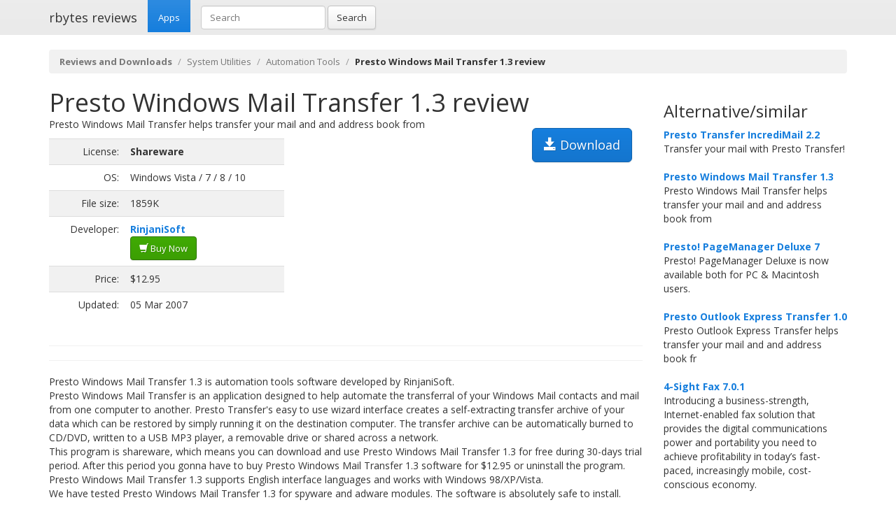

--- FILE ---
content_type: text/html; charset=UTF-8
request_url: https://rbytes.net/software/presto-windows-mail-transfer-review/
body_size: 4341
content:
<!DOCTYPE html>
<html>
<head>
<meta charset="utf-8">

<title>Presto Windows Mail Transfer 1.3 review and download</title> 

<meta name="viewport" content="width=device-width, initial-scale=1.0">

<meta name="description" content="Presto Windows Mail Transfer 1.3 review and download." />
<meta name="keywords" content="Presto Windows Mail Transfer 1.3 review, download," />
<meta name="robots" content="index, follow" />

<link rel="shortcut icon" href="https://static.rbytes.net/v5/favicon.ico" />
<link rel="alternate" type="application/rss+xml" title="Software Reviews at rbytes.net" href="/software/rssfb/" />

<link rel='stylesheet' href='https://fonts.googleapis.com/css?family=Open+Sans:400italic,700italic,400,700'>

<link rel="stylesheet" href="https://static.rbytes.net/assets/css/bootstrap.css">
<link rel="stylesheet" href="https://static.rbytes.net/assets/css/rbytes.css">

  <!--[if lt IE 9]>
    <script src="https://static.rbytes.net/assets/js/html5shiv.min.js"></script>
    <script src="https://static.rbytes.net/assets/js/respond.min.js"></script>
  <![endif]-->


</head>
<body>

  <header class="navbar navbar-default navbar-static-top" role="banner">
    <div class="container">
      <div class="navbar-header">
        <h1><a class="navbar-brand" href="http://rbytes.net/" title="rbytes reviews">rbytes reviews</a></h1>
      </div>

      <nav class="collapse navbar-collapse navbar-main-collapse" role="navigation">
        <ul class="nav navbar-nav">
          <li class="active"><a href="http://rbytes.net/">Apps</a></li>
        </ul>
        
        <form class="navbar-form navbar-left" role="search" id="searchform" method="post" action="/">
      <div class="form-group">
      <input type="hidden" name="llang" value="en" /> 
        <input id="search-input" name="q" value="" type="text" class="form-control" placeholder="Search">
      </div>
      <button type="submit" class="btn btn-default">Search</button>
    </form>
  
      </nav>
    </div>
  </header>

     <div class="container">
     
<ol class="breadcrumb">
  <li><a href="http://rbytes.net/"><b>Reviews and Downloads</b></a></li>
    <li><a href="/software/system-utilities_c/">System Utilities</a></li>
  
  <li><a href="/software/system-utilities_c/automation-tools_s/">Automation Tools</a></li>
  
    <li class="active"><b>Presto Windows Mail Transfer 1.3 review</b></li>
  

     
</ol>
    </div>
 

 <div class="container">
    <div class="row">
     
      <div class="col-md-9" role="main">
  
<!-- google_ad_section_start -->
<div class="hreview">
<h1 class="title" style="display:inline;"><span class="item">
      <span class="fn">Presto Windows Mail Transfer 1.3 review</span>
   </span></h1>

<a style="margin: 15px;" class="btn btn-lg btn-primary pull-right" href="#" onclick="window.open('http://www.rinjanisoft.com/prestowindowsmailtransfer/prestowm1_3.exe'); return false" title="http://www.rinjanisoft.com/prestowindowsmailtransfer/prestowm1_3.exe" rel="nofollow"><span class="glyphicon glyphicon-save"></span> Download</a>


<div style="display:none">by <span class="reviewer">rbytes.net</span> on <span class="dtreviewed"><span class="value-title" title="2007-03-05"></span></span></div>


<p>
<span class="summary">Presto Windows Mail Transfer helps transfer your mail and and address book from</span>
</p>

<table>
<tr>
<td width="336px;">
<table class="table table-striped" style="width: 336px;">

<tr>
<td class="text-right">License:</td>
<td><b>Shareware</b></td>
</tr>

<tr>
<td class="text-right">OS:</td>
<td>Windows Vista / 7 / 8 / 10</td>
</tr>

<tr>
<td class="text-right">File size:</td>
<td>1859K</td>
</tr>

<tr>
<td class="text-right">Developer:</td>
<td><b><a href="http://www.rinjanisoft.com/prestowindowsmailtransfer.html">RinjaniSoft</a></b>

<br /><a class="btn btn-success" href="#" onclick="window.open('http://www.rinjanisoft.com/prestowindowsmailtransfer/order.html'); return false" title="Purchase Presto Windows Mail Transfer" rel="nofollow"><span class="glyphicon glyphicon-shopping-cart"></span> Buy Now</a>
</td>
</tr>

<tr>
<td class="text-right">Price:</td>
<td>$12.95</td>
</tr>

<tr>
<td class="text-right">Updated:</td>
<td>05 Mar 2007</td>
</tr>
</table>

</td>

<td style="padding-left: 20px;">
<div class="award">
<img src="https://static.rbytes.net/awards/0.gif" border="0" title="0 stars award from rbytes.net" alt="0 stars award from rbytes.net" />
 <span class="rating" style="visibility:hidden">0</span> 
</div>
</td>




</tr>
</table>
<hr>

<hr>
<p>
<span class="description">Presto Windows Mail Transfer 1.3 is automation tools software developed by RinjaniSoft.<br />
Presto Windows Mail Transfer is an application designed to help automate the transferral of your Windows Mail contacts and mail from one computer to another.  Presto Transfer's easy to use wizard interface creates a self-extracting transfer archive of your data which can be restored by simply running it on the destination computer. The transfer archive can be automatically burned to CD/DVD, written to a USB MP3 player, a removable drive or shared across a network.<br />This program is shareware, which means you can download and use Presto Windows Mail Transfer 1.3 for free during 30-days trial period. After this period you gonna have to buy Presto Windows Mail Transfer 1.3 software for $12.95 or uninstall the program. Presto Windows Mail Transfer 1.3 supports English interface languages and works with Windows 98/XP/Vista.<br />We have tested Presto Windows Mail Transfer 1.3 for spyware and adware modules. The software is absolutely safe to install. <br />We has completely tested automation tools software Presto Windows Mail Transfer 1.3 many times, written and published the interesting article and uploaded installation file (1859K) to our fast server. <br />
Downloading Presto Windows Mail Transfer 1.3 will take minute if you use fast ADSL connection.</span>
</p>


<div align="center" id="screenshot">
<p><a id="screen_zoom" href="https://static.rbytes.net/fullsize_screenshots/p/r/presto-windows-mail-transfer.jpg" data-toggle="modal" data-target="#screenshotModal">
<img title="Presto Windows Mail Transfer 1.3 screenshot" alt="Presto Windows Mail Transfer 1.3 screenshot" src="https://static.rbytes.net/full_screenshots/p/r/presto-windows-mail-transfer.jpg" style="border: 1px solid #DCDCDC; " /><br />
<span class="glyphicon glyphicon-zoom-in"></span> Zoom</a>
</p>
</div>

<div class="modal fade" id="screenshotModal" tabindex="-1" role="dialog" aria-labelledby="myModalLabel" aria-hidden="true">
  <div class="modal-dialog" style="width:900px">
    <div class="modal-content">
      <div class="modal-header">
        <button type="button" class="close" data-dismiss="modal" aria-hidden="true">&times;</button>
        <h4 class="modal-title" id="myModalLabel">Presto Windows Mail Transfer screenshot</h4>
      </div>
      <div class="modal-body">
       <p class="text-center"> <img  src="https://static.rbytes.net/fullsize_screenshots/p/r/presto-windows-mail-transfer.jpg" /> </p>
      </div>
    
    </div>
  </div>
</div>

</div>

<p class="items">
Presto Windows Mail Transfer 1.3 search tags <span class="glyphicon glyphicon-tags"></span>&nbsp;&nbsp;
<a href="/software/transfer-download/">transfer</a> <a href="/software/mail-download/">mail</a> <a href="/software/backup-download/">backup</a> <a href="/software/windows-download/">windows</a> <a href="/software/outlook-download/">outlook</a> 
</p>
<!-- google_ad_section_end -->

    </div>
 
 
        <div class="col-md-3">


<h3 class="header">Alternative/similar</h3>


                     <dl>
                                                <dt><a href="/software/presto-transfer-incredimail-review/" title="Presto Transfer IncrediMail 2.2 review">Presto Transfer IncrediMail 2.2</a></dt>
                        <dd>
                              Transfer your mail with Presto Transfer!

                        </dd>
                        <br />
                    
                            <dt><a href="/software/presto-windows-mail-transfer-review/" title="Presto Windows Mail Transfer 1.3 review">Presto Windows Mail Transfer 1.3</a></dt>
                        <dd>
                              Presto Windows Mail Transfer helps transfer your mail and and address book from

                        </dd>
                        <br />
                    
                            <dt><a href="/software/presto-pagemanager-deluxe-review/" title="Presto! PageManager Deluxe 7 review">Presto! PageManager Deluxe 7</a></dt>
                        <dd>
                              Presto! PageManager Deluxe is now available both for PC &amp; Macintosh users.

                        </dd>
                        <br />
                    
                            <dt><a href="/software/presto-outlook-express-transfer-review/" title="Presto Outlook Express Transfer 1.0 review">Presto Outlook Express Transfer 1.0</a></dt>
                        <dd>
                              Presto Outlook Express Transfer helps transfer your mail and and address book fr

                        </dd>
                        <br />
                    
                            <dt><a href="/software/4-sight-fax-review/" title="4-Sight Fax 7.0.1 review">4-Sight Fax 7.0.1</a></dt>
                        <dd>
                              Introducing a business-strength, Internet-enabled fax solution that provides the digital communications power and portability you need to achieve profitability in today’s fast-paced, increasingly mobile, cost-conscious economy.

                        </dd>
                        <br />
                    
                            <dt><a href="/software/presto-outlook-transfer-review/" title="Presto Outlook Transfer 1.0 review">Presto Outlook Transfer 1.0</a></dt>
                        <dd>
                              Presto Outlook Transfer helps transfer your mail, contacts and settings from one

                        </dd>
                        <br />
                    
                            <dt><a href="/software/presto-thunderbird-transfer-review/" title="Presto ThunderBird Transfer 1.0 review">Presto ThunderBird Transfer 1.0</a></dt>
                        <dd>
                              Presto ThunderBird Transfer helps transfer your mail, address book and settings

                        </dd>
                        <br />
                    
                    </dl>
                         
      
      
      </div>
      
      </div>
      </div> 

<footer class="footer">
<div class="container">  
 <br />
  <hr>
  <div class="row">
    <div class="col-lg-12">
      <div class="col-md-8">

      <p class="small-footer">
       &copy; 2004&ndash;<script>document.write(new Date().getFullYear())</script> rbytes.net: 
<a href="https://rbytes.net/">software reviews</a>, <a href="https://rbytes.net/soft/">kostenlose software</a>, <a href="https://rbytes.net/descargar/">programas</a>, <a href="https://rbytes.net/telecharger/">logiciels</a>
<br />
rbytes.network: <a href="https://rbytes.org/">kostenlose software</a>, <a href="https://rbytes.org/descargar/">programas</a>, <a href="https://rbytes.org/telecharger/">logiciels</a> 

      </p>                                             

        
      </div>
      <div class="col-md-4">
        <p class="muted pull-right small-footer items">
        <a href="/software/info/contact/">Contact</a> 
                                <a href="/software/info/privacy/">Privacy Policy</a> 
                                <a href="/software/authors/">Sitemap</a>
                                <a href="/software/info/submit/">Submit</a></p>
      </div>
    </div>
  </div>
</div>
</footer>

  <script src="https://static.rbytes.net/assets/js/jquery.min.js"></script>
  <script src="https://static.rbytes.net/assets/js/bootstrap.min.js"></script>

<!-- Yandex.Metrika counter -->
<script type="text/javascript" >
    (function (d, w, c) {
        (w[c] = w[c] || []).push(function() {
            try {
                w.yaCounter62706868 = new Ya.Metrika({
                    id:62706868,
                    clickmap:true,
                    trackLinks:true,
                    accurateTrackBounce:true
                });
            } catch(e) { }
        });

        var n = d.getElementsByTagName("script")[0],
            s = d.createElement("script"),
            f = function () { n.parentNode.insertBefore(s, n); };
        s.type = "text/javascript";
        s.async = true;
        s.src = "https://mc.yandex.ru/metrika/watch.js";

        if (w.opera == "[object Opera]") {
            d.addEventListener("DOMContentLoaded", f, false);
        } else { f(); }
    })(document, window, "yandex_metrika_callbacks");
</script>
<noscript><div><img src="https://mc.yandex.ru/watch/62706868" style="position:absolute; left:-9999px;" alt="" /></div></noscript>
<!-- /Yandex.Metrika counter -->

</body>
</html>

<!-- 1.194 // 0.75 // 21 Jan 15:28  -->